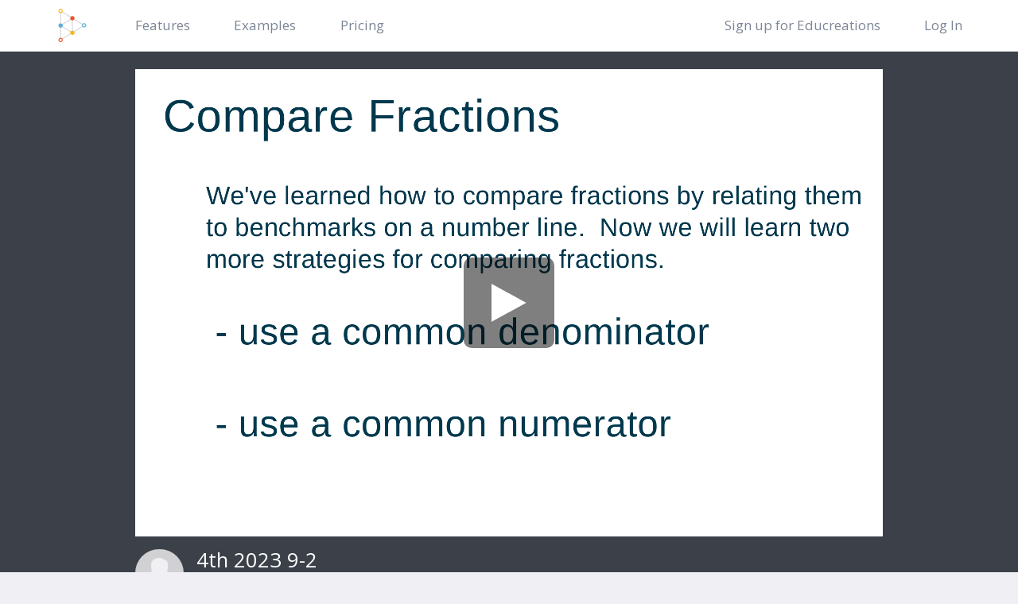

--- FILE ---
content_type: text/html; charset=utf-8
request_url: https://www.educreations.com/lesson/view/4th-2023-9-2/26792000/?s=tZmo08&ref=link
body_size: 2770
content:
<!DOCTYPE html><html lang="en" class="no-js"><head><meta charset="utf-8"><meta http-equiv="X-UA-Compatible" content="IE=edge"><meta name="viewport" content="width=device-width, initial-scale=1, user-scalable=no"><meta name="author" content="Educreations"><meta name="description" content="Educreations is a community where anyone can teach what they know and learn what they don't. Our software turns any iPad or web browser into a recordable, interactive whiteboard, making it easy for teachers and experts to create engaging video lessons and share them on the web. Students can replay these lessons any time, any place, on any connected device.  We're on a mission to dramatically improve student achievement by extending the reach of great teaching."><meta name="keywords" lang="en" content="educreations, education, interactive whiteboard, whiteboard, iwb, k12, ipad, lesson, lessons, learning, teachers"><title>4th 2023 9-2 | Educreations</title><link rel="icon" sizes="16x16 32x32 64x64" href='/static/images/common/favicon.5dc584ade084.ico'><link rel="stylesheet" type="text/css" href="https://fonts.googleapis.com/css?family=Open+Sans:300,400,400i,600,700&display=swap"><link href="/static/bootstrap-base.9e19538c9304.css" rel="stylesheet" type="text/css" media="all" /><meta name="apple-itunes-app" content="app-id=478617061, app-argument=https://www.educreations.com/lesson/view/4th-2023-9-2/26792000/?ref=link&amp;s=tZmo08, affiliate-data=app-banner"><meta property="og:title" content="4th 2023 9-2 | Educreations"><meta property="og:type" content="video"><meta property="og:url" content="https://www.educreations.com/lesson/view/4th-2023-9-2/26792000/?ref=link&amp;s=tZmo08"><meta property="og:image" content="https://cdn1.educreations.com/recordings/f70/26792000/thumbnail.360x225.png"><meta property="og:description" content="Teach what you know. Learn what you don't."><meta property="al:ios:url" content="https://www.educreations.com/lesson/view/4th-2023-9-2/26792000/?ref=link&amp;s=tZmo08" /><meta property="al:ios:app_store_id" content="478617061" /><meta property="al:ios:app_name" content="Educreations Interactive Whiteboard" /><meta name="twitter:card" content="app"><meta name="twitter:site" content="@educreations"><meta name="twitter:description" content="Teach what you know. Learn what you don't."><meta name="twitter:app:country" content="US"><meta name="twitter:app:name:ipad" content="Educreations Interactive Whiteboard"><meta name="twitter:app:id:ipad" content="478617061"><meta name="twitter:app:url:ipad" content="https://www.educreations.com/lesson/view/4th-2023-9-2/26792000/?ref=link&amp;s=tZmo08"><link rel="alternate" href="https://www.educreations.com/api/v1/lesson/oembed/?format=json&amp;url=https%3A%2F%2Fwww.educreations.com%2Flesson%2Fview%2F4th-2023-9-2%2F26792000%2F%3Fref%3Doembed%26s%3DtZmo08" type="application/json+oembed"><link rel="alternate" href="https://www.educreations.com/api/v1/lesson/oembed/?format=oxml&amp;url=https%3A%2F%2Fwww.educreations.com%2Flesson%2Fview%2F4th-2023-9-2%2F26792000%2F%3Fref%3Doembed%26s%3DtZmo08" type="application/xml+oembed"><script type="text/javascript" src="/static/js/modernizr.03a66ba9cd4d.js" charset="utf-8"></script><script>
window.mixpanel_token = "8b2d721649cbc347215eb2b9b7fc94d1";
window.mixpanel_id = '';
window.mixpanel_name = '';
</script><script src="/static/lib/mixpanel/mixpanel.071a8a15c6ab.js"></script></head><body class=""><nav class="navbar navbar-default navbar-static-top" role="navigation"><div class="container"><div class="navbar-header"><button type="button" class="navbar-toggle" data-toggle="collapse" data-target="#navbar-collapse"><span class="sr-only">Toggle navigation</span><span class="icon-bar"></span><span class="icon-bar"></span><span class="icon-bar"></span></button><a href="/"><div class="navbar-mark"><img width="42" height="50" src='/static/focuslab/images/logo_image_comp.c84b9ca3ed46.svg' alt=""></div></a></div><div class="collapse navbar-collapse" id="navbar-collapse"><ul class="nav navbar-nav"><li><a href='/features/'>Features</a></li><li><a href='/examples/'>Examples</a></li><li><a href='/pricing/'>Pricing</a></li></ul><form method="post" action="/logout/"><input type="hidden" name="csrfmiddlewaretoken" value="nWgkRW5eb848Tm9AhiDQBH0I4SlCFz6TC9IK4yPqXEjZuRiS9Medi8PpO6QJc5IV"><ul class="nav navbar-nav navbar-right"><li><a href="/register/">Sign up for Educreations</a></li><li><a href="/login/?next=/lesson/view/4th-2023-9-2/26792000/">Log In</a></li></ul></form></div></div></nav><div class="container"></div><div class="lesson-player-area"><div class="container-md"><div class="row"><div class="col-md-12"><div class="lesson-player embed-responsive embed-responsive-16by10"><div id="video-player" class="wbContainer "><div class="wbPlayerWrapper" data-widget="wbPlayer"></div></div></div></div></div><div class="lesson-player-subtext"><div class="row"><div class="col-xs-9"><img alt="" src="/static/images/user-default.png" class="user-image img-circle pull-left hidden-xs"><div class="pull-left"><h1 class="lesson-title">4th 2023 9-2</h1><h2 class="lesson-creator">by <a href="/profile/1299511/">Randi Sinclair</a> on Nov 18, 2014</h2></div></div></div></div></div></div><div class="lesson-tab-area"><div class="lesson-tabs"><div class="container-md"><ul></ul></div></div></div><div class="footer"><div class="container"><p><span><a href="/about/">About</a></span><span><a href="/faq/">FAQ</a></span><span><a href="/about/#contact">Contact</a></span><span><a href="/terms/">Terms</a></span><span><a href="/privacy/">Privacy</a></span><span class="copyright"><span title="fb2a3840a5 www-03e4f7197d43c49ab">&copy; 2026</span> Educreations, Inc.</span></p></div></div><script type="text/javascript" src="/static/js/bootstrap.f11716c9a53c.js" charset="utf-8"></script><script type="text/javascript" src="/static/js/jsplayer.f7fb88e0e2e2.js" charset="utf-8"></script><script type="text/javascript">
$(document).ready(function() {
  "use strict";

  
  


  // Normal loading
  var videoLoaded = false;
  function _doLoad() {
    if (videoLoaded) {
      return;
    }
    videoLoaded = true;

    if (window.educreationsLoadPlayer) {
      window.educreationsLoadPlayer({
        lessonId: 26792000,
        secret: "tZmo08",
        baseUrl: "https://www.educreations.com",
        viewApiPath: "/api/v2/lesson/26792000/action/view/?s=tZmo08",
        referrerId: 10,
        autoplay: false,
        loop: false,
        
        scale: 2
      });
    }
  }

  function loadPlayer() {
    if (!window.IntersectionObserver) {
      window.WbLogger.debug('observer does not exist, calling doLoad immediately');
      _doLoad();
      return;
    }

    var io = new window.IntersectionObserver(function (entries) {
      entries.forEach(function (entry) {
        window.WbLogger.debug('observer was called with entry', entry);
        if (entry.isIntersecting) {
          _doLoad();
        }
      });
    }, {
      threshold: [0.1]
    });

    // Observe the video player, and get notified when it's in view
    io.observe(document.getElementById('video-player'));

    // Disable entire IntersectionObserver when the window unloads
    window.addEventListener("unload", function(event) { io.disconnect(); });
  }


  loadPlayer();


});
</script><script src="https://apis.google.com/js/platform.js" async defer></script><script async src="https://www.googletagmanager.com/gtag/js?id=UA-20147852-1"></script><script>
/*jshint strict:false */
window.dataLayer = window.dataLayer || [];
function gtag(){window.dataLayer.push(arguments);}
gtag('js', new Date());

gtag('config', 'UA-20147852-1', {
  dimension1: 'false',
  dimension2: 'true'
});
</script><input type="hidden" name="csrfmiddlewaretoken" value="nWgkRW5eb848Tm9AhiDQBH0I4SlCFz6TC9IK4yPqXEjZuRiS9Medi8PpO6QJc5IV"></body></html>

--- FILE ---
content_type: image/svg+xml
request_url: https://www.educreations.com/static/focuslab/images/logo_image_comp.c84b9ca3ed46.svg
body_size: 2781
content:
<svg xmlns="http://www.w3.org/2000/svg" xmlns:xlink="http://www.w3.org/1999/xlink" version="1.1" id="Layer_1" x="0px" y="0px" viewBox="0 0 75 90" enable-background="new 0 0 75 90" xml:space="preserve">
    <g>
        <g><rect x="36.4" y="25.6" fill="#D1D2D3" width="2.2" height="39.2"/></g>
        <g><polygon fill="#D1D2D3" points="36.9,65.7 5.2,46.2 6.4,44.4 38.1,63.8"/></g>
        <g><path fill="none" stroke="#5A5A5D" stroke-width="6.5231" stroke-miterlimit="10" d="M37.5 25.6"/></g>
        <g><polygon fill="#D1D2D3" points="6.4,46.2 5.2,44.4 36.9,24.6 38.1,26.5"/></g>
        <g><rect x="4.7" y="10.1" fill="#D1D2D3" width="2.2" height="35.2"/></g>
        <g><rect x="4.7" y="45.3" fill="#D1D2D3" width="2.2" height="34.6"/></g>
        <g><polygon fill="#D1D2D3" points="36.4,25.9 8.6,8.8 9.7,7 37.5,24"/></g>
        <g><polygon fill="#D1D2D3" points="65.1,43.5 36.4,25.9 37.5,24 66.2,41.6"/></g>
        <g><path fill="#FBB615" d="M5.8 11.7C2.6 11.7 0 9 0 5.8C0 2.6 2.6 0 5.8 0c3.2 0 5.8 2.6 5.8 5.8C11.6 9 9 11.7 5.8 11.7z M5.8 2.5 C4 2.5 2.5 4 2.5 5.8c0 1.8 1.5 3.3 3.3 3.3c1.8 0 3.3-1.5 3.3-3.3C9.1 4 7.6 2.5 5.8 2.5z"/></g>
        <g><polygon fill="#D1D2D3" points="9.7,83 8.6,81.2 36.7,63.7 37.8,65.5"/></g>
        <g><rect x="50.3" y="39.3" transform="matrix(0.5261 0.8504 -0.8504 0.5261 71.8425 -17.1898)" fill="#D1D2D3" width="2.2" height="33.1"/></g>
        <g><path fill="#EF5125" d="M5.8 90C2.6 90 0 87.4 0 84.2c0-3.2 2.6-5.8 5.8-5.8c3.2 0 5.8 2.6 5.8 5.8C11.6 87.4 9 90 5.8 90z M5.8 80.9c-1.8 0-3.3 1.5-3.3 3.3c0 1.8 1.5 3.3 3.3 3.3c1.8 0 3.3-1.5 3.3-3.3C9.1 82.4 7.6 80.9 5.8 80.9z"/></g>
        <g><ellipse fill="#EF5125" cx="37.5" cy="25.6" rx="4.5" ry="4.6"/><path fill="#EF5426" d="M37.5 31.4c-3.2 0-5.8-2.6-5.8-5.8c0-3.2 2.6-5.8 5.8-5.8c3.2 0 5.8 2.6 5.8 5.8 C43.3 28.8 40.7 31.4 37.5 31.4z M37.5 22.3c-1.8 0-3.3 1.5-3.3 3.3c0 1.8 1.5 3.3 3.3 3.3c1.8 0 3.3-1.5 3.3-3.3 C40.8 23.7 39.3 22.3 37.5 22.3z"/></g>
        <g><ellipse fill="#FBB615" cx="37.5" cy="64.7" rx="4.5" ry="4.6"/><path fill="#F9B517" d="M37.5 70.6c-3.2 0-5.8-2.6-5.8-5.8c0-3.2 2.6-5.8 5.8-5.8c3.2 0 5.8 2.6 5.8 5.8 C43.3 67.9 40.7 70.6 37.5 70.6z M37.5 61.4c-1.8 0-3.3 1.5-3.3 3.3c0 1.8 1.5 3.3 3.3 3.3c1.8 0 3.3-1.5 3.3-3.3 C40.8 62.9 39.3 61.4 37.5 61.4z"/></g>
        <g><path fill="#55AFE0" d="M69.2 50.5c-3.2 0-5.8-2.6-5.8-5.8c0-3.2 2.6-5.8 5.8-5.8c3.2 0 5.8 2.6 5.8 5.8 C75 47.9 72.4 50.5 69.2 50.5z M69.2 41.4c-1.8 0-3.3 1.5-3.3 3.3c0 1.8 1.5 3.3 3.3 3.3c1.8 0 3.3-1.5 3.3-3.3 C72.5 42.9 71 41.4 69.2 41.4z"/></g>
        <g><ellipse fill="#55AFE0" cx="5.8" cy="45.3" rx="4.5" ry="4.6"/><path fill="#55AEE0" d="M5.8 51.1c-3.2 0-5.8-2.6-5.8-5.8c0-3.2 2.6-5.8 5.8-5.8c3.2 0 5.8 2.6 5.8 5.8C11.6 48.5 9 51.1 5.8 51.1 z M5.8 42c-1.8 0-3.3 1.5-3.3 3.3c0 1.8 1.5 3.3 3.3 3.3c1.8 0 3.3-1.5 3.3-3.3C9.1 43.5 7.6 42 5.8 42z"/></g>
    </g>
</svg>
